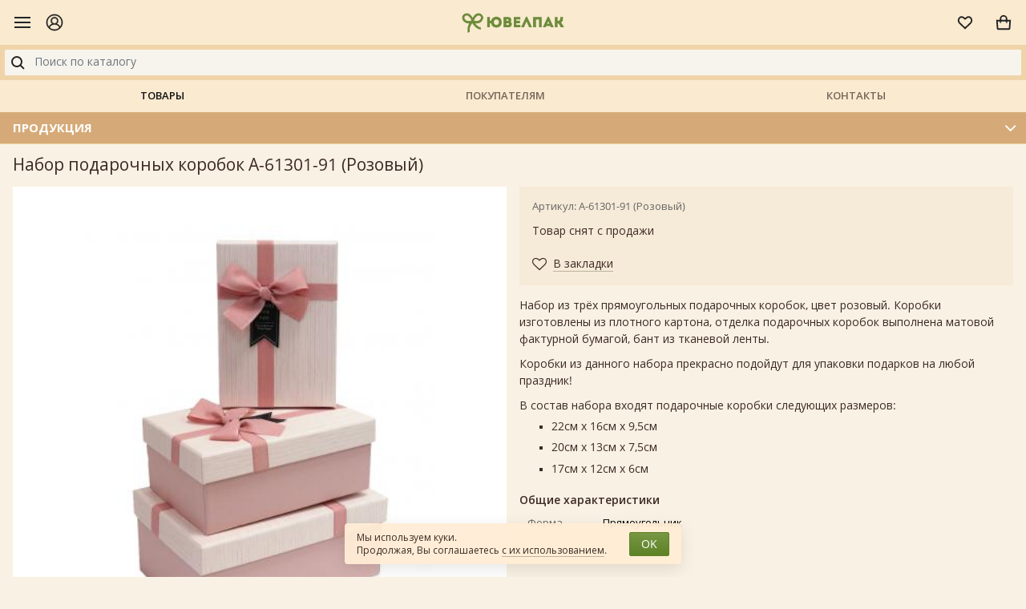

--- FILE ---
content_type: text/html; charset=UTF-8
request_url: https://m.uvelpak.ru/production/set-gift-boxes-61301-91-pink/
body_size: 12524
content:
<!DOCTYPE html>
<html lang="ru">
<head>
	<meta charset="utf-8">
	<title>Набор подарочных коробок А-61301-91 (Розовый) | набор прямоугольных коробок для упаковки подарков, в наборе 3 подарочные коробки</title>
	<meta name="viewport" content="width=device-width, initial-scale=1, shrink-to-fit=no">
	<meta name="description" content="Купить набор подарочных коробок это наилучшее решение, в случае если вы заняты в сфере подарочной упаковки, потому что наборы подарочных коробочек стоят дешево, а для ваших покупателей всегда найдется нужный размер подарочной упаковки для их подарка. Вообще, покупать подарочные коробки лучше всего оптом дешево в нашем интернет-магазине или офисе продаж в Москве для того, чтобы иметь всегда под рукой коробку для подарка любого клиента, будь то подарочные коробки строгих расцветок для мужчин, яркие подарочные коробочки для детишек, нарядные коробочки для женщин, либо модные оригинальные красивые подарочные коробки для молодежных подарков - всегда должен быть выбор для того, чтобы радовать красивыми расцветками подарочной упаковки самых взыскательных клиентов. Красивые подарочные коробочки из этого набора обязательно понравятся каждому и подойдут для упаковки подарков на любой праздник">
	<meta name="keywords" content="подарочные коробки, купить подарочные коробки, коробки для цветов, коробки для подарков, подарочные коробки для цветов, круглые коробки, шляпные коробки, однотонные подарочные коробки, подарочная упаковка в форме сердца, купить подарочные коробки оптом в Москве, красивые подарочные коробки дешево купить, коробки для подарков с бантом, купить в Москве подарочные коробки оптом, большие подарочные коробки купить, необычные подарочные коробки, красивые коробки для подарков оптом дешево, подарочные коробки в Москве купить, оптом купить коробки для подарков, коробки для упаковки подарков купить, прямоугольные подарочные коробки, красивые коробки для упаковки подарков в Москве, коробки для букетов, коробки для цветов, коробки подарочные в наборах оптом, купить подарочную упаковку коробки в Москве, подарочная упаковка, подарочная упаковка оптом, купить подарочную упаковку в Москве дешево, упаковка для подарков, оптом купить упаковку для подарков, праздничная упаковка для подарков недорого, подарочная упаковка купить в интернет-магазине дешево, оптом дешево купить подарочную упаковку, подарочная упаковка недорогая красивая, купить подарочную упаковку по низким ценам, подарочные коробочки">
	<link rel="alternate" hreflang="ru-ru" href="https://uvelpak.ru/production/set-gift-boxes-61301-91-pink/" />
	<meta name="yandex-verification" content="dfb42046ed6b24d7">
	    <meta property="og:type"        content="article">
    <meta property="og:title"       content="Набор подарочных коробок А-61301-91 (Розовый)">
    <meta property="og:url"         content="http://m.uvelpak.ru/production/set-gift-boxes-61301-91-pink/">
    <meta property="og:image"       content="http://m.uvelpak.ru/content/uvelpak/pics/production/a-61301-91-rozovii.jpg">
    <meta property="og:description" content="&lt;p&gt;Набор из трёх прямоугольных подарочных коробок, цвет розовый. Коробки изготовлены из плотного картона, отделка подарочных коробок выполнена матовой фактурной бумагой, бант из тканевой ленты." />
    <link rel="canonical" href="https://m.uvelpak.ru/production/set-gift-boxes-61301-91-pink/">
		<link rel="stylesheet" href="/images/public/uvelpak/mobile/front.css?10c5b1f63687176b6bc2af519e192d6b">
	<link rel="stylesheet" href="/images/public/uvelpak/mobile/legal-panel.css?93b06b39ee5bdb4e4c4115716ef83d25">
	<link rel="icon" href="/images/public/uvelpak/mobile/favicon.ico" type="image/x-icon">
	<link rel="shortcut icon" href="/images/public/uvelpak/mobile/favicon.ico" type="image/x-icon">
	<script src="/js/public/mobile/jquery.min.js?c9f5aeeca3ad37bf2aa006139b935f0a"></script>
	<script src="/js/public/mobile/popper.min.js?70d3fda195602fe8b75e0097eed74dde"></script>
	<script src="/js/public/mobile/bootstrap.min.js?988c3de826d51c758b2670b0e6a433d2"></script>
	<script src="/js/public/mobile/owl.carousel.min.js?b7b9c97cd68ec336d01a79d5be48c58d"></script>
	<script src="/js/public/mobile/siteset.scrollbar.js?a0b3025727067055d99e33f217e48ff0"></script>
	<script src="/js/public/mobile/mobilemenu.js?8e1ee3bd7329a2a512d52bc6c7a86db5"></script>
	<script src="/js/public/mobile/theme-script.js?d820687a52eba2f7225c59940a794a51"></script>
	<script src="/js/public/jquery.cookie.js?86bfb3ae149e79524eafbcd1cd0a613a"></script>
	<script src="/js/public/siteset.win.js?f0483678e39a8a6750aa91351dda44b3"></script>
	<script src="/js/public/siteset.cart.js?2f4584ec4fa53124db325b87d5c78c5f"></script>
	<script src="/js/public/siteset.bookmark.js?37823bc9c8f5816ef0bdb306959d4a6f"></script>
	<script src="/js/public/siteset.search.js?2f92a0ce1f5057309453e3072b7ca7eb"></script>
	<script src="/js/public/siteset.gallery.js?b40d14be319e5d95d1008552741a4113"></script>
	<script src="/js/public/siteset.product.navigator.js?094a12cd4ba837f43adac55aa1f7059d"></script>
	<script src="/js/public/siteset.scroll.js?f981bd143c3c34123eabd8042eba482b"></script>
	<script src="/js/public/md5.js?f3f15dcef477697108aa042a516f6908"></script>
	<script src="/js/public/javascript.js?7033eb7d8a9c30a4235ddf2cfacfd48f"></script>
	<script src="/js/public/siteset.policy.js?cd344dccfde29b406927c9122659f10b"></script>
	<script src="/js/public/jquery.actual.min.js?e1ee1d35be0de535d9052d237cfc3c60"></script>
</head>
<body>
<!-- Yandex.Metrika counter -->
<script type="text/javascript" >
   (function(m,e,t,r,i,k,a){m[i]=m[i]||function(){(m[i].a=m[i].a||[]).push(arguments)};
   m[i].l=1*new Date();k=e.createElement(t),a=e.getElementsByTagName(t)[0],k.async=1,k.src=r,a.parentNode.insertBefore(k,a)})
   (window, document, "script", "https://mc.yandex.ru/metrika/tag.js", "ym");

   ym(38907875, "init", {
        clickmap:true,
        trackLinks:true,
        accurateTrackBounce:true,
        webvisor:true
   });
</script>
<noscript><div><img src="https://mc.yandex.ru/watch/38907875" style="position:absolute; left:-9999px;" alt="" /></div></noscript>
<!-- /Yandex.Metrika counter --><!--LiveInternet counter--><script type="text/javascript"><!--
new Image().src = "//counter.yadro.ru/hit?r"+
escape(document.referrer)+((typeof(screen)=="undefined")?"":
";s"+screen.width+"*"+screen.height+"*"+(screen.colorDepth?
screen.colorDepth:screen.pixelDepth))+";u"+escape(document.URL)+
";h"+escape(document.title.substring(0,80))+
";"+Math.random();//--></script><!--/LiveInternet-->
<div class="main">
	    <header>
    	<div class="header">
    		<div class="header__left">
    			<div class="toggle-menu">
       				<div class="toggle-icon" onclick="win.newWin('nav').toggle('nav');"></div>
    			</div>
    			<div class="header-customer__account header-customer" data-toggle="modal" data-target="#win-profile" title="Личный кабинет">
    				<span class="header-customer__icon">
    					<!DOCTYPE svg  PUBLIC '-//W3C//DTD SVG 1.1//EN' 'http://www.w3.org/Graphics/SVG/1.1/DTD/svg11.dtd'><svg width="22" height="22" enable-background="new 0 0 26 26" id="Слой_1" version="1.1" viewBox="0 0 26 26" xml:space="preserve" xmlns="http://www.w3.org/2000/svg" xmlns:xlink="http://www.w3.org/1999/xlink"><path d="M25,13c0-6.6166992-5.3828125-12-12-12S1,6.3833008,1,13c0,3.383606,1.413208,6.4386597,3.673645,8.6222534  c0.0529175,0.0689087,0.1156006,0.1247559,0.1889648,0.171814C7.0038452,23.7769165,9.8582764,25,13,25  s5.9961548-1.2230835,8.1373901-3.2059326c0.0733643-0.0470581,0.1360474-0.1029053,0.1889648-0.171814  C23.586792,19.4386597,25,16.383606,25,13z M13,2.5c5.7900391,0,10.5,4.7104492,10.5,10.5  c0,2.4549561-0.8532715,4.7108154-2.2702637,6.5008545c-0.6505127-2.0978394-2.5076294-3.7401123-5.0281372-4.4957886  c1.3735962-0.9940796,2.2720337-2.6046143,2.2720337-4.4244995c0-3.0141602-2.4550781-5.4663086-5.4736328-5.4663086  s-5.4736328,2.4521484-5.4736328,5.4663086c0,1.8198853,0.8984375,3.4304199,2.2720337,4.4244995  c-2.5205078,0.7556763-4.3776245,2.3979492-5.0281372,4.4957886C3.3532715,17.7108154,2.5,15.4549561,2.5,13  C2.5,7.2104492,7.2099609,2.5,13,2.5z M9.0263672,10.5805664c0-2.1870117,1.7822266-3.9663086,3.9736328-3.9663086  s3.9736328,1.7792969,3.9736328,3.9663086S15.1914063,14.546875,13,14.546875S9.0263672,12.7675781,9.0263672,10.5805664z   M6.0307617,20.8319702C6.2562256,18.0820313,9.1723633,16.046875,13,16.046875s6.7437744,2.0351563,6.9692383,4.7850952  C18.1130981,22.4855347,15.6757202,23.5,13,23.5S7.8869019,22.4855347,6.0307617,20.8319702z" fill="#1D1D1B"/></svg>
    				</span>
    			</div>
    		</div>

       		<a class="logo" href="/" title="Ювелпак - Интернет-магазин подарочной упаковки"><img src="/images/public/uvelpak/mobile/logo.png" alt="Ювелпак - Интернет-магазин подарочной упаковки"></a>

       		<div class="header__right">
    			<div data-ss-bookmark-box="1" class="ss-bookmark-mini-box header-customer__wishlist header-customer">
    				<span class="ss-bookmark-mini header-customer__icon" data-toggle="modal" data-target="#win-wishlist" title="Список желаний">
    					<svg xmlns="http://www.w3.org/2000/svg" width="24" height="24" viewBox="0 0 32 32"><g fill="none" fill-rule="evenodd"><path stroke="#999" stroke-width="2" d="M24.916 17.214c2.72-2.631 2.76-6.465.224-8.906C22.912 6.165 19.538 6.743 16.7 9.5l-.697.678-.697-.678C12.473 6.743 9.088 6.165 6.86 8.308c-2.536 2.44-2.496 6.275.224 8.906.827.8 1.778 1.707 2.853 2.723l.25.236c1.226 1.159 4.388 4.116 5.813 5.453 1.42-1.332 4.567-4.275 5.814-5.453l.25-.236a356.222 356.222 0 0 0 2.852-2.723z"></path></g></svg>
    					    				</span>
    			</div>

    			<div data-ss-cart-box="1" class="ss-cart-mini-box header-customer__cart header-customer">
    				<span class="ss-cart-mini header-customer__icon" data-toggle="modal" data-target="#win-cart" title="Моя корзина" onclick="console.log('qq'); return true;">
    					<svg xmlns="http://www.w3.org/2000/svg" width="24" height="24" viewBox="0 0 32 32"><g fill="none" fill-rule="evenodd"><path stroke="#999" stroke-width="2" d="M5.074 13l.924 12.942C6.03 26.482 6.546 27 7 27h18c.439 0 .971-.53 1.003-1.071L26.926 13H5.074z"></path><path stroke="#999" stroke-linecap="round" stroke-linejoin="round" stroke-width="2" d="M11 16V9.998A5.003 5.003 0 0 1 16 5c2.761 0 5 2.236 5 4.998V16"></path><circle cx="11" cy="16" r="1" fill="#999"></circle><circle cx="21" cy="16" r="1" fill="#999"></circle></g></svg>
    					    				</span>
    			</div>
    		</div>
    	</div>

    	<div class="subheader">
    		<div id="ss-search-top" class="header-search">
    			<input id="search-field" autocomplete="off" type="text" placeholder="Поиск по каталогу" value="" class="form-control input-search">
    			<button id="search-submit" class="btn btn-search" type="submit">
    				<svg xmlns="http://www.w3.org/2000/svg" width="24" height="24" viewBox="0 0 24 24"><g fill="none" fill-rule="evenodd"><path d="M0 24h24V0H0z"></path><g stroke="#222" stroke-width="2" transform="translate(5 5)"><circle cx="6" cy="6" r="6"></circle><path d="M10.5 10.5L15 15"></path></g></g></svg>
    			</button>
				<script>
					$(document).ready(function() {
						var search = new ssSearch({
							obj:        '#ss-search-top',
							ajaxPath:   '/production/search/',
							searchPath: '/production/search/'
						});

						search.init();
					});
				</script>
				<div style="display: none;" class="ss-result-search dropdown-menu">
					<ul></ul>
				</div>

				<div hidden class="ss-keyboard-name"></div>
    		</div>
    	</div>

    	<nav class="nav header-nav">
    		<a class="nav-link active" href="/production/">Товары</a>
    		<a class="nav-link" href="/about/">Покупателям</a>
    		<a class="nav-link" href="/about/contacts/">Контакты</a>
    	</nav>
    </header>

	   	<div class="section-menu">
   		<div class="section-menu__header container">
   			<h2>Продукция</h2>
   			<div class="icon collapsed" data-toggle="collapse" data-target="#section-menu" aria-expanded="false" aria-controls="section-menu"></div>
   		</div>
		<div class="collapse" id="section-menu">
			<div class="section-menu__body">
       			       				<ul>
       					       								<li>
       									<a href="/production/korobki-podarochnie/">Коробки подарочные</a>
       								</li>
       								       								<li>
       									<a href="/production/lenti-dlya-podarkov-i-tsvetov/">Ленты для подарков и цветов</a>
       								</li>
       								       								<li>
       									<a href="/production/gift-bows/">Банты подарочные</a>
       								</li>
       								       								<li>
       									<a href="/production/filler-for-gifts/">Наполнитель для подарков</a>
       								</li>
       								       								<li>
       									<a href="/production/gift-bags/">Пакеты подарочные</a>
       								</li>
       								       								<li>
       									<a href="/production/gift-bag-fabric/">Мешочки из ткани</a>
       								</li>
       								       								<li>
       									<a href="/production/cosmetic-bag-for-gifts/">Косметички для подарков</a>
       								</li>
       								       								<li>
       									<a href="/production/gift-paper/">Бумага подарочная</a>
       								</li>
       								       								<li>
       									<a href="/production/gift-wrapping-film/">Флористические материалы</a>
       								</li>
       								       								<li>
       									<a href="/production/bag-polypropylene/">Пакеты из пленки</a>
       								</li>
       								       								<li>
       									<a href="/production/flower-packaging/">Цветочная упаковка</a>
       								</li>
       								       								<li>
       									<a href="/production/air-balloons/">Шары воздушные</a>
       								</li>
       								       								<li>
       									<a href="/production/greeting-cards-printing/">Открытки и полиграфия</a>
       								</li>
       								       								<li>
       									<a href="/production/accessories/">Аксессуары</a>
       								</li>
       								       								<li>
       									<a href="/production/boxes-for-sweets/">Новогодние коробки для конфет</a>
       								</li>
       								       				</ul>
       							</div>
		</div>
	</div>
        <div class="container pb-4">
		<h1>Набор подарочных коробок А-61301-91 (Розовый)</h1>    <div class="row product-detail ss-item-150273">
        <div class="col-12 col-md-6">
                        	<div class="product-gallery">
            		<div class="owl-carousel owl-theme product-carousel siteset-gallery">
                                                	<div class="product-carousel__item">
                                <a href="/content/uvelpak/pics/production/a-61301-91-rozovii.jpg" title=""><img src="/preview/340x0/content/uvelpak/pics/production/a-61301-91-rozovii.jpg" alt=""></a>
                            </div>
                                                </div>
                                    </div>
                		</div>

        <div class="col-12 col-md-6">
            <div class="pricebox">
                <div class="product-code">Артикул: А-61301-91 (Розовый)</div>                    <p>Товар снят с продажи</p>
                    
                <div class="heart bookmark-false ">
                    <a title="В закладки" onclick="bookmark.setID('150273').add()" href="javascript: void(0);"><i class="fa fa fa-heart-o"></i><span>В закладки</span></a>
                </div>

                <div class="heart bookmark-true hidden">
                    <a title="В закладках" onclick="bookmark.setID('150273').delete()" href="javascript: void(0);"><i class="fa fa fa-heart"></i><span>В закладках</span></a>
                </div>
            </div>

            <div class="descbox">
                                    <div class="product-desc">
                        <p>Набор из трёх прямоугольных подарочных коробок, цвет розовый. Коробки изготовлены из плотного картона, отделка подарочных коробок выполнена матовой фактурной бумагой, бант из тканевой ленты.</p>

<p>Коробки из данного набора прекрасно подойдут для упаковки подарков на любой праздник!&nbsp;</p>

<p>В состав набора входят подарочные коробки следующих размеров:</p>

<ul>
	<li>22см х 16см х 9,5см</li>
	<li>20см х 13см х 7,5см</li>
	<li>17см х 12см х 6см</li>
</ul>
                    </div>
                    
                                        <h4>Общие характеристики</h4>

                        <table class="tbl-tech-announce">
                                                            <tr>
                                    <td>Форма</td>
                                    <td>
                                        Прямоугольник                                    </td>
                                </tr>
                                                        </table>
                                    </div>
        </div>

	</div>

			<div class="page-product-box">
			<h3>Смотрите также</h3>

			<div class="product-list-wrap">
				<ul class="product-list row">
    				   	<li class="col-6 col-sm-4 col-lg-3 product-list__item ss-item-195408">
   		<div class="card">
			<a href="/production/set-gift-boxes-18506-burgundy/" class="product-list__img">
				<img alt="Набор из трёх бордовых прямоугольных подарочных коробок с бантом из атласной ленты, отделка фактурной матовой бумагой, размер 23*16*9 см." src="/preview/0x500/content/uvelpak/pics/production/a-18506-bordovii.jpg">
			</a>
   			<div class="card-body">
   				<h4 class="product-list__name"><a href="/production/set-gift-boxes-18506-burgundy/">Набор из трёх бордовых прямоугольных подарочных коробок с бантом из атласной ленты, отделка фактурной матовой бумагой, размер 23*16*9 см.</a></h4>
   			</div>
   			<div class="card-footer">
				<div class="product-price">
					<span class="price">530.00 руб.</span>
									</div>
									<div class="purchase clearfix">
						<div class="add-cart-amount">
							<span class="amount-minus btn btn-sm btn-light">
								<i class="fa fa-minus" onclick="cart.setRatio('1').setID('195408').setChange(-1).change();"></i>
							</span>
							<input class="form-control form-control-sm"  type="text" value="1">
							<span class="amount-plus btn btn-sm btn-light">
								<i class="fa fa-plus" onclick="cart.setRatio('1').setID('195408').setChange(1).change();"></i>
							</span>
						</div>
						<a class="btn btn-sm btn-add-cart btn-primary" title="Добавить в корзину" onclick="cart.setRatio('1').setID('195408').add();" href="javascript: void(0);">Купить <span class="badge hidden">0</span></a>
					</div>
								</div>

   			<div class="quick-view">
				<a class="bookmark-false " title="Добавить в закладки" onclick="bookmark.setID('195408').add();" href="javascript: void(0);"><i class="heart"></i></a>

				<a class="bookmark-true hidden" title="Удалить из закладок" onclick="bookmark.setID('195408').delete();" href="javascript: void(0);"><i class="heart act"></i></a>
			</div>

   			   		</div>
   	</li>

	   	<li class="col-6 col-sm-4 col-lg-3 product-list__item ss-item-135575">
   		<div class="card">
			<a href="/production/set-gift-boxes-80159-pink/" class="product-list__img">
				<img alt="Набор из двух подарочных коробок розового цвета с крышкой на завязках, размер 18*18*18 см." src="/preview/0x500/content/uvelpak/pics/production/a-80159-rozovii.jpg">
			</a>
   			<div class="card-body">
   				<h4 class="product-list__name"><a href="/production/set-gift-boxes-80159-pink/">Набор из двух подарочных коробок розового цвета с крышкой на завязках, размер 18*18*18 см.</a></h4>
   			</div>
   			<div class="card-footer">
				<div class="product-price">
					<span class="price">530.00 руб.</span>
					<span class="old-price">760.00</span>				</div>
									<div class="purchase clearfix">
						<div class="add-cart-amount">
							<span class="amount-minus btn btn-sm btn-light">
								<i class="fa fa-minus" onclick="cart.setRatio('1').setID('135575').setChange(-1).change();"></i>
							</span>
							<input class="form-control form-control-sm"  type="text" value="1">
							<span class="amount-plus btn btn-sm btn-light">
								<i class="fa fa-plus" onclick="cart.setRatio('1').setID('135575').setChange(1).change();"></i>
							</span>
						</div>
						<a class="btn btn-sm btn-add-cart btn-primary" title="Добавить в корзину" onclick="cart.setRatio('1').setID('135575').add();" href="javascript: void(0);">Купить <span class="badge hidden">0</span></a>
					</div>
								</div>

   			<div class="quick-view">
				<a class="bookmark-false " title="Добавить в закладки" onclick="bookmark.setID('135575').add();" href="javascript: void(0);"><i class="heart"></i></a>

				<a class="bookmark-true hidden" title="Удалить из закладок" onclick="bookmark.setID('135575').delete();" href="javascript: void(0);"><i class="heart act"></i></a>
			</div>

   			<div class="featured featured-sale">sale</div>   		</div>
   	</li>

	   	<li class="col-6 col-sm-4 col-lg-3 product-list__item ss-item-195366">
   		<div class="card">
			<a href="/production/gift-boxes-1920-134/" class="product-list__img">
				<img alt="Набор из четырёх прямоугольных подарочных коробочек с крышкой на магните и бантом, отделка матово-перламутровой бумагой, размер 14*13*7,5 см." src="/preview/0x500/content/uvelpak/pics/production/a-1920-134-1.jpg">
			</a>
   			<div class="card-body">
   				<h4 class="product-list__name"><a href="/production/gift-boxes-1920-134/">Набор из четырёх прямоугольных подарочных коробочек с крышкой на магните и бантом, отделка матово-перламутровой бумагой, размер 14*13*7,5 см.</a></h4>
   			</div>
   			<div class="card-footer">
				<div class="product-price">
					<span class="price">224.00 руб.</span>
									</div>
									<div class="purchase clearfix">
						<div class="add-cart-amount">
							<span class="amount-minus btn btn-sm btn-light">
								<i class="fa fa-minus" onclick="cart.setRatio('4').setID('195366').setChange(-4).change();"></i>
							</span>
							<input class="form-control form-control-sm" disabled="disabled" type="text" value="4">
							<span class="amount-plus btn btn-sm btn-light">
								<i class="fa fa-plus" onclick="cart.setRatio('4').setID('195366').setChange(4).change();"></i>
							</span>
						</div>
						<a class="btn btn-sm btn-add-cart btn-primary" title="Добавить в корзину" onclick="cart.setRatio('4').setID('195366').add();" href="javascript: void(0);">Купить <span class="badge hidden">0</span></a>
					</div>
								</div>

   			<div class="quick-view">
				<a class="bookmark-false " title="Добавить в закладки" onclick="bookmark.setID('195366').add();" href="javascript: void(0);"><i class="heart"></i></a>

				<a class="bookmark-true hidden" title="Удалить из закладок" onclick="bookmark.setID('195366').delete();" href="javascript: void(0);"><i class="heart act"></i></a>
			</div>

   			   		</div>
   	</li>

	   	<li class="col-6 col-sm-4 col-lg-3 product-list__item ss-item-80763">
   		<div class="card">
			<a href="/production/set-gift-boxes-180921-red/" class="product-list__img">
				<img alt="Набор подарочных коробок А-180921 (Красный)" src="/preview/0x500/content/uvelpak/pics/production/a-180921-krasniy.jpg">
			</a>
   			<div class="card-body">
   				<h4 class="product-list__name"><a href="/production/set-gift-boxes-180921-red/">Набор подарочных коробок А-180921 (Красный)</a></h4>
   			</div>
   			<div class="card-footer">
				<div class="product-price">
					<span class="price">445.00 руб.</span>
					<span class="old-price">560.00</span>				</div>
									<div class="purchase clearfix">
						<div class="add-cart-amount">
							<span class="amount-minus btn btn-sm btn-light">
								<i class="fa fa-minus" onclick="cart.setRatio('1').setID('80763').setChange(-1).change();"></i>
							</span>
							<input class="form-control form-control-sm"  type="text" value="1">
							<span class="amount-plus btn btn-sm btn-light">
								<i class="fa fa-plus" onclick="cart.setRatio('1').setID('80763').setChange(1).change();"></i>
							</span>
						</div>
						<a class="btn btn-sm btn-add-cart btn-primary" title="Добавить в корзину" onclick="cart.setRatio('1').setID('80763').add();" href="javascript: void(0);">Купить <span class="badge hidden">0</span></a>
					</div>
								</div>

   			<div class="quick-view">
				<a class="bookmark-false " title="Добавить в закладки" onclick="bookmark.setID('80763').add();" href="javascript: void(0);"><i class="heart"></i></a>

				<a class="bookmark-true hidden" title="Удалить из закладок" onclick="bookmark.setID('80763').delete();" href="javascript: void(0);"><i class="heart act"></i></a>
			</div>

   			<div class="featured featured-sale">sale</div>   		</div>
   	</li>

	   	<li class="col-6 col-sm-4 col-lg-3 product-list__item ss-item-98874">
   		<div class="card">
			<a href="/production/set-gift-boxes-014-190117-cream-braid/" class="product-list__img">
				<img alt="Набор подарочных коробок А-014-190117 (Кремовая плетёнка)" src="/preview/0x500/content/uvelpak/pics/production/a-014-190117-kremovaya-pletenka.jpg">
			</a>
   			<div class="card-body">
   				<h4 class="product-list__name"><a href="/production/set-gift-boxes-014-190117-cream-braid/">Набор подарочных коробок А-014-190117 (Кремовая плетёнка)</a></h4>
   			</div>
   			<div class="card-footer">
				<div class="product-price">
					<span class="price">540.00 руб.</span>
									</div>
									<div class="purchase clearfix">
						<div class="add-cart-amount">
							<span class="amount-minus btn btn-sm btn-light">
								<i class="fa fa-minus" onclick="cart.setRatio('1').setID('98874').setChange(-1).change();"></i>
							</span>
							<input class="form-control form-control-sm"  type="text" value="1">
							<span class="amount-plus btn btn-sm btn-light">
								<i class="fa fa-plus" onclick="cart.setRatio('1').setID('98874').setChange(1).change();"></i>
							</span>
						</div>
						<a class="btn btn-sm btn-add-cart btn-primary" title="Добавить в корзину" onclick="cart.setRatio('1').setID('98874').add();" href="javascript: void(0);">Купить <span class="badge hidden">0</span></a>
					</div>
								</div>

   			<div class="quick-view">
				<a class="bookmark-false " title="Добавить в закладки" onclick="bookmark.setID('98874').add();" href="javascript: void(0);"><i class="heart"></i></a>

				<a class="bookmark-true hidden" title="Удалить из закладок" onclick="bookmark.setID('98874').delete();" href="javascript: void(0);"><i class="heart act"></i></a>
			</div>

   			   		</div>
   	</li>

	   	<li class="col-6 col-sm-4 col-lg-3 product-list__item ss-item-92915">
   		<div class="card">
			<a href="/production/gift-boxes-1912-104-white/" class="product-list__img">
				<img alt="Подарочная коробка А-1912-104 (Белая)" src="/preview/0x500/content/uvelpak/pics/production/a-1912-104-beliy-3.jpg">
			</a>
   			<div class="card-body">
   				<h4 class="product-list__name"><a href="/production/gift-boxes-1912-104-white/">Подарочная коробка А-1912-104 (Белая)</a></h4>
   			</div>
   			<div class="card-footer">
				<div class="product-price">
					<span class="price">395.00 руб.</span>
									</div>
									<div class="purchase clearfix">
						<div class="add-cart-amount">
							<span class="amount-minus btn btn-sm btn-light">
								<i class="fa fa-minus" onclick="cart.setRatio('1').setID('92915').setChange(-1).change();"></i>
							</span>
							<input class="form-control form-control-sm"  type="text" value="1">
							<span class="amount-plus btn btn-sm btn-light">
								<i class="fa fa-plus" onclick="cart.setRatio('1').setID('92915').setChange(1).change();"></i>
							</span>
						</div>
						<a class="btn btn-sm btn-add-cart btn-primary" title="Добавить в корзину" onclick="cart.setRatio('1').setID('92915').add();" href="javascript: void(0);">Купить <span class="badge hidden">0</span></a>
					</div>
								</div>

   			<div class="quick-view">
				<a class="bookmark-false " title="Добавить в закладки" onclick="bookmark.setID('92915').add();" href="javascript: void(0);"><i class="heart"></i></a>

				<a class="bookmark-true hidden" title="Удалить из закладок" onclick="bookmark.setID('92915').delete();" href="javascript: void(0);"><i class="heart act"></i></a>
			</div>

   			   		</div>
   	</li>

	   	<li class="col-6 col-sm-4 col-lg-3 product-list__item ss-item-170030">
   		<div class="card">
			<a href="/production/set-gift-boxes-61106-524/" class="product-list__img">
				<img alt="Набор из 24 квадратных ювелирных подарочных коробочек разного цвета, отделка перламутровой бумагой, бант из атласной ленты, размер 5*5*3,5 см." src="/preview/0x500/content/uvelpak/pics/production/a-3.jpg">
			</a>
   			<div class="card-body">
   				<h4 class="product-list__name"><a href="/production/set-gift-boxes-61106-524/">Набор из 24 квадратных ювелирных подарочных коробочек разного цвета, отделка перламутровой бумагой, бант из атласной ленты, размер 5*5*3,5 см.</a></h4>
   			</div>
   			<div class="card-footer">
				<div class="product-price">
					<span class="price">35.90 руб.</span>
									</div>
									<div class="purchase clearfix">
						<div class="add-cart-amount">
							<span class="amount-minus btn btn-sm btn-light">
								<i class="fa fa-minus" onclick="cart.setRatio('24').setID('170030').setChange(-24).change();"></i>
							</span>
							<input class="form-control form-control-sm" disabled="disabled" type="text" value="24">
							<span class="amount-plus btn btn-sm btn-light">
								<i class="fa fa-plus" onclick="cart.setRatio('24').setID('170030').setChange(24).change();"></i>
							</span>
						</div>
						<a class="btn btn-sm btn-add-cart btn-primary" title="Добавить в корзину" onclick="cart.setRatio('24').setID('170030').add();" href="javascript: void(0);">Купить <span class="badge hidden">0</span></a>
					</div>
								</div>

   			<div class="quick-view">
				<a class="bookmark-false " title="Добавить в закладки" onclick="bookmark.setID('170030').add();" href="javascript: void(0);"><i class="heart"></i></a>

				<a class="bookmark-true hidden" title="Удалить из закладок" onclick="bookmark.setID('170030').delete();" href="javascript: void(0);"><i class="heart act"></i></a>
			</div>

   			   		</div>
   	</li>

	   	<li class="col-6 col-sm-4 col-lg-3 product-list__item ss-item-169700">
   		<div class="card">
			<a href="/production/set-gift-boxes-61109-1712/" class="product-list__img">
				<img alt="Набор из 24 квадратных ювелирных подарочных коробочек разного цвета с бантиком, отделка матовой бумагой с узором, размер 5*5*3,5 см." src="/preview/0x500/content/uvelpak/pics/production/a-8.jpg">
			</a>
   			<div class="card-body">
   				<h4 class="product-list__name"><a href="/production/set-gift-boxes-61109-1712/">Набор из 24 квадратных ювелирных подарочных коробочек разного цвета с бантиком, отделка матовой бумагой с узором, размер 5*5*3,5 см.</a></h4>
   			</div>
   			<div class="card-footer">
				<div class="product-price">
					<span class="price">35.90 руб.</span>
									</div>
									<div class="purchase clearfix">
						<div class="add-cart-amount">
							<span class="amount-minus btn btn-sm btn-light">
								<i class="fa fa-minus" onclick="cart.setRatio('24').setID('169700').setChange(-24).change();"></i>
							</span>
							<input class="form-control form-control-sm" disabled="disabled" type="text" value="24">
							<span class="amount-plus btn btn-sm btn-light">
								<i class="fa fa-plus" onclick="cart.setRatio('24').setID('169700').setChange(24).change();"></i>
							</span>
						</div>
						<a class="btn btn-sm btn-add-cart btn-primary" title="Добавить в корзину" onclick="cart.setRatio('24').setID('169700').add();" href="javascript: void(0);">Купить <span class="badge hidden">0</span></a>
					</div>
								</div>

   			<div class="quick-view">
				<a class="bookmark-false " title="Добавить в закладки" onclick="bookmark.setID('169700').add();" href="javascript: void(0);"><i class="heart"></i></a>

				<a class="bookmark-true hidden" title="Удалить из закладок" onclick="bookmark.setID('169700').delete();" href="javascript: void(0);"><i class="heart act"></i></a>
			</div>

   			   		</div>
   	</li>

	   	<li class="col-6 col-sm-4 col-lg-3 product-list__item ss-item-169046">
   		<div class="card">
			<a href="/production/set-gift-boxes-1926-19/" class="product-list__img">
				<img alt="Набор из 12 прямоугольных ювелирных подарочных коробочек разного цвета, отделка матовой фактурной бумагой, размер 4*20*3 см." src="/preview/0x500/content/uvelpak/pics/production/a-61109-20-12.jpg">
			</a>
   			<div class="card-body">
   				<h4 class="product-list__name"><a href="/production/set-gift-boxes-1926-19/">Набор из 12 прямоугольных ювелирных подарочных коробочек разного цвета, отделка матовой фактурной бумагой, размер 4*20*3 см.</a></h4>
   			</div>
   			<div class="card-footer">
				<div class="product-price">
					<span class="price">55.70 руб.</span>
									</div>
									<div class="purchase clearfix">
						<div class="add-cart-amount">
							<span class="amount-minus btn btn-sm btn-light">
								<i class="fa fa-minus" onclick="cart.setRatio('12').setID('169046').setChange(-12).change();"></i>
							</span>
							<input class="form-control form-control-sm" disabled="disabled" type="text" value="12">
							<span class="amount-plus btn btn-sm btn-light">
								<i class="fa fa-plus" onclick="cart.setRatio('12').setID('169046').setChange(12).change();"></i>
							</span>
						</div>
						<a class="btn btn-sm btn-add-cart btn-primary" title="Добавить в корзину" onclick="cart.setRatio('12').setID('169046').add();" href="javascript: void(0);">Купить <span class="badge hidden">0</span></a>
					</div>
								</div>

   			<div class="quick-view">
				<a class="bookmark-false " title="Добавить в закладки" onclick="bookmark.setID('169046').add();" href="javascript: void(0);"><i class="heart"></i></a>

				<a class="bookmark-true hidden" title="Удалить из закладок" onclick="bookmark.setID('169046').delete();" href="javascript: void(0);"><i class="heart act"></i></a>
			</div>

   			   		</div>
   	</li>

	   	<li class="col-6 col-sm-4 col-lg-3 product-list__item ss-item-80203">
   		<div class="card">
			<a href="/production/set-gift-boxes-180921-26-cream/" class="product-list__img">
				<img alt="Набор из трёх круглых подарочных коробок кремового цвета, отделка матовой бумагой с тиснением, размер d27*h20 см." src="/preview/0x500/content/uvelpak/pics/production/krug-bezh.jpg">
			</a>
   			<div class="card-body">
   				<h4 class="product-list__name"><a href="/production/set-gift-boxes-180921-26-cream/">Набор из трёх круглых подарочных коробок кремового цвета, отделка матовой бумагой с тиснением, размер d27*h20 см.</a></h4>
   			</div>
   			<div class="card-footer">
				<div class="product-price">
					<span class="price">750.00 руб.</span>
									</div>
									<div class="purchase clearfix">
						<div class="add-cart-amount">
							<span class="amount-minus btn btn-sm btn-light">
								<i class="fa fa-minus" onclick="cart.setRatio('1').setID('80203').setChange(-1).change();"></i>
							</span>
							<input class="form-control form-control-sm"  type="text" value="1">
							<span class="amount-plus btn btn-sm btn-light">
								<i class="fa fa-plus" onclick="cart.setRatio('1').setID('80203').setChange(1).change();"></i>
							</span>
						</div>
						<a class="btn btn-sm btn-add-cart btn-primary" title="Добавить в корзину" onclick="cart.setRatio('1').setID('80203').add();" href="javascript: void(0);">Купить <span class="badge hidden">0</span></a>
					</div>
								</div>

   			<div class="quick-view">
				<a class="bookmark-false " title="Добавить в закладки" onclick="bookmark.setID('80203').add();" href="javascript: void(0);"><i class="heart"></i></a>

				<a class="bookmark-true hidden" title="Удалить из закладок" onclick="bookmark.setID('80203').delete();" href="javascript: void(0);"><i class="heart act"></i></a>
			</div>

   			   		</div>
   	</li>

	   	<li class="col-6 col-sm-4 col-lg-3 product-list__item ss-item-164515">
   		<div class="card">
			<a href="/production/set-gift-boxes-15-03116/" class="product-list__img">
				<img alt="Набор из трёх прямоугольных подарочных коробок сиреневого цвета с завязками и рисунком, размер 27*21*10 см." src="/preview/0x500/content/uvelpak/pics/production/a-15-03116.jpg">
			</a>
   			<div class="card-body">
   				<h4 class="product-list__name"><a href="/production/set-gift-boxes-15-03116/">Набор из трёх прямоугольных подарочных коробок сиреневого цвета с завязками и рисунком, размер 27*21*10 см.</a></h4>
   			</div>
   			<div class="card-footer">
				<div class="product-price">
					<span class="price">840.00 руб.</span>
					<span class="old-price">1 120.00</span>				</div>
									<div class="purchase clearfix">
						<div class="add-cart-amount">
							<span class="amount-minus btn btn-sm btn-light">
								<i class="fa fa-minus" onclick="cart.setRatio('1').setID('164515').setChange(-1).change();"></i>
							</span>
							<input class="form-control form-control-sm"  type="text" value="1">
							<span class="amount-plus btn btn-sm btn-light">
								<i class="fa fa-plus" onclick="cart.setRatio('1').setID('164515').setChange(1).change();"></i>
							</span>
						</div>
						<a class="btn btn-sm btn-add-cart btn-primary" title="Добавить в корзину" onclick="cart.setRatio('1').setID('164515').add();" href="javascript: void(0);">Купить <span class="badge hidden">0</span></a>
					</div>
								</div>

   			<div class="quick-view">
				<a class="bookmark-false " title="Добавить в закладки" onclick="bookmark.setID('164515').add();" href="javascript: void(0);"><i class="heart"></i></a>

				<a class="bookmark-true hidden" title="Удалить из закладок" onclick="bookmark.setID('164515').delete();" href="javascript: void(0);"><i class="heart act"></i></a>
			</div>

   			<div class="featured featured-sale">sale</div>   		</div>
   	</li>

	   	<li class="col-6 col-sm-4 col-lg-3 product-list__item ss-item-195515">
   		<div class="card">
			<a href="/production/gift-boxes-4037-mix/" class="product-list__img">
				<img alt="Коробка квадратная самосборная с бантом и прозрачной пластиковой вставкой на крышке, размер 25*25*9 см." src="/preview/0x500/content/uvelpak/pics/production/a-4037-miks.jpg">
			</a>
   			<div class="card-body">
   				<h4 class="product-list__name"><a href="/production/gift-boxes-4037-mix/">Коробка квадратная самосборная с бантом и прозрачной пластиковой вставкой на крышке, размер 25*25*9 см.</a></h4>
   			</div>
   			<div class="card-footer">
				<div class="product-price">
					<span class="price">63.00 руб.</span>
									</div>
									<div class="purchase clearfix">
						<div class="add-cart-amount">
							<span class="amount-minus btn btn-sm btn-light">
								<i class="fa fa-minus" onclick="cart.setRatio('12').setID('195515').setChange(-12).change();"></i>
							</span>
							<input class="form-control form-control-sm" disabled="disabled" type="text" value="12">
							<span class="amount-plus btn btn-sm btn-light">
								<i class="fa fa-plus" onclick="cart.setRatio('12').setID('195515').setChange(12).change();"></i>
							</span>
						</div>
						<a class="btn btn-sm btn-add-cart btn-primary" title="Добавить в корзину" onclick="cart.setRatio('12').setID('195515').add();" href="javascript: void(0);">Купить <span class="badge hidden">0</span></a>
					</div>
								</div>

   			<div class="quick-view">
				<a class="bookmark-false " title="Добавить в закладки" onclick="bookmark.setID('195515').add();" href="javascript: void(0);"><i class="heart"></i></a>

				<a class="bookmark-true hidden" title="Удалить из закладок" onclick="bookmark.setID('195515').delete();" href="javascript: void(0);"><i class="heart act"></i></a>
			</div>

   			<div class="featured featured-new">new</div>   		</div>
   	</li>

	   	<li class="col-6 col-sm-4 col-lg-3 product-list__item ss-item-118908">
   		<div class="card">
			<a href="/production/set-gift-boxes-1912-309-pink/" class="product-list__img">
				<img alt="Набор подарочных коробок А-1912-350 (Розовый)" src="/preview/0x500/content/uvelpak/pics/production/a-1912-350-rozovii.jpg">
			</a>
   			<div class="card-body">
   				<h4 class="product-list__name"><a href="/production/set-gift-boxes-1912-309-pink/">Набор подарочных коробок А-1912-350 (Розовый)</a></h4>
   			</div>
   			<div class="card-footer">
				<div class="product-price">
					<span class="price">795.00 руб.</span>
									</div>
									<div class="purchase clearfix">
						<div class="add-cart-amount">
							<span class="amount-minus btn btn-sm btn-light">
								<i class="fa fa-minus" onclick="cart.setRatio('1').setID('118908').setChange(-1).change();"></i>
							</span>
							<input class="form-control form-control-sm"  type="text" value="1">
							<span class="amount-plus btn btn-sm btn-light">
								<i class="fa fa-plus" onclick="cart.setRatio('1').setID('118908').setChange(1).change();"></i>
							</span>
						</div>
						<a class="btn btn-sm btn-add-cart btn-primary" title="Добавить в корзину" onclick="cart.setRatio('1').setID('118908').add();" href="javascript: void(0);">Купить <span class="badge hidden">0</span></a>
					</div>
								</div>

   			<div class="quick-view">
				<a class="bookmark-false " title="Добавить в закладки" onclick="bookmark.setID('118908').add();" href="javascript: void(0);"><i class="heart"></i></a>

				<a class="bookmark-true hidden" title="Удалить из закладок" onclick="bookmark.setID('118908').delete();" href="javascript: void(0);"><i class="heart act"></i></a>
			</div>

   			   		</div>
   	</li>

	   	<li class="col-6 col-sm-4 col-lg-3 product-list__item ss-item-196380">
   		<div class="card">
			<a href="/production/set-gift-boxes-9302-224-pearl-grey/" class="product-list__img">
				<img alt="Набор из трёх прямоугольных подарочных коробок жемчужно-серого цвета с бантом из атласной ленты, отделка софт-тач бумагой, размер 29*21*9,5 см." src="/preview/0x500/content/uvelpak/pics/production/a-9302-224-serii.jpg">
			</a>
   			<div class="card-body">
   				<h4 class="product-list__name"><a href="/production/set-gift-boxes-9302-224-pearl-grey/">Набор из трёх прямоугольных подарочных коробок жемчужно-серого цвета с бантом из атласной ленты, отделка софт-тач бумагой, размер 29*21*9,5 см.</a></h4>
   			</div>
   			<div class="card-footer">
				<div class="product-price">
					<span class="price">890.00 руб.</span>
					<span class="old-price">1 180.00</span>				</div>
									<div class="purchase clearfix">
						<div class="add-cart-amount">
							<span class="amount-minus btn btn-sm btn-light">
								<i class="fa fa-minus" onclick="cart.setRatio('1').setID('196380').setChange(-1).change();"></i>
							</span>
							<input class="form-control form-control-sm"  type="text" value="1">
							<span class="amount-plus btn btn-sm btn-light">
								<i class="fa fa-plus" onclick="cart.setRatio('1').setID('196380').setChange(1).change();"></i>
							</span>
						</div>
						<a class="btn btn-sm btn-add-cart btn-primary" title="Добавить в корзину" onclick="cart.setRatio('1').setID('196380').add();" href="javascript: void(0);">Купить <span class="badge hidden">0</span></a>
					</div>
								</div>

   			<div class="quick-view">
				<a class="bookmark-false " title="Добавить в закладки" onclick="bookmark.setID('196380').add();" href="javascript: void(0);"><i class="heart"></i></a>

				<a class="bookmark-true hidden" title="Удалить из закладок" onclick="bookmark.setID('196380').delete();" href="javascript: void(0);"><i class="heart act"></i></a>
			</div>

   			<div class="featured featured-sale">sale</div>   		</div>
   	</li>

	   	<li class="col-6 col-sm-4 col-lg-3 product-list__item ss-item-63555">
   		<div class="card">
			<a href="/production/set-gift-boxes-180123-lilac/" class="product-list__img">
				<img alt="Набор из двух круглых сиреневых подарочных коробок с ручками, размер d14*h18 см." src="/preview/0x500/content/uvelpak/pics/production/a-180123-sireneviy.jpg">
			</a>
   			<div class="card-body">
   				<h4 class="product-list__name"><a href="/production/set-gift-boxes-180123-lilac/">Набор из двух круглых сиреневых подарочных коробок с ручками, размер d14*h18 см.</a></h4>
   			</div>
   			<div class="card-footer">
				<div class="product-price">
					<span class="price">245.00 руб.</span>
					<span class="old-price">345.00</span>				</div>
									<div class="purchase clearfix">
						<div class="add-cart-amount">
							<span class="amount-minus btn btn-sm btn-light">
								<i class="fa fa-minus" onclick="cart.setRatio('1').setID('63555').setChange(-1).change();"></i>
							</span>
							<input class="form-control form-control-sm"  type="text" value="1">
							<span class="amount-plus btn btn-sm btn-light">
								<i class="fa fa-plus" onclick="cart.setRatio('1').setID('63555').setChange(1).change();"></i>
							</span>
						</div>
						<a class="btn btn-sm btn-add-cart btn-primary" title="Добавить в корзину" onclick="cart.setRatio('1').setID('63555').add();" href="javascript: void(0);">Купить <span class="badge hidden">0</span></a>
					</div>
								</div>

   			<div class="quick-view">
				<a class="bookmark-false " title="Добавить в закладки" onclick="bookmark.setID('63555').add();" href="javascript: void(0);"><i class="heart"></i></a>

				<a class="bookmark-true hidden" title="Удалить из закладок" onclick="bookmark.setID('63555').delete();" href="javascript: void(0);"><i class="heart act"></i></a>
			</div>

   			<div class="featured featured-sale">sale</div>   		</div>
   	</li>

	   	<li class="col-6 col-sm-4 col-lg-3 product-list__item ss-item-157456">
   		<div class="card">
			<a href="/production/set-gift-boxes-61102-8-24/" class="product-list__img">
				<img alt="Набор из 24 прямоугольных ювелирных подарочных коробочек с бантом из ленты, разного цвета, одного размера 8x5x2.5 см." src="/preview/0x500/content/uvelpak/pics/production/a-61102-8-240.jpg">
			</a>
   			<div class="card-body">
   				<h4 class="product-list__name"><a href="/production/set-gift-boxes-61102-8-24/">Набор из 24 прямоугольных ювелирных подарочных коробочек с бантом из ленты, разного цвета, одного размера 8x5x2.5 см.</a></h4>
   			</div>
   			<div class="card-footer">
				<div class="product-price">
					<span class="price">28.80 руб.</span>
									</div>
									<div class="purchase clearfix">
						<div class="add-cart-amount">
							<span class="amount-minus btn btn-sm btn-light">
								<i class="fa fa-minus" onclick="cart.setRatio('24').setID('157456').setChange(-24).change();"></i>
							</span>
							<input class="form-control form-control-sm" disabled="disabled" type="text" value="24">
							<span class="amount-plus btn btn-sm btn-light">
								<i class="fa fa-plus" onclick="cart.setRatio('24').setID('157456').setChange(24).change();"></i>
							</span>
						</div>
						<a class="btn btn-sm btn-add-cart btn-primary" title="Добавить в корзину" onclick="cart.setRatio('24').setID('157456').add();" href="javascript: void(0);">Купить <span class="badge hidden">0</span></a>
					</div>
								</div>

   			<div class="quick-view">
				<a class="bookmark-false " title="Добавить в закладки" onclick="bookmark.setID('157456').add();" href="javascript: void(0);"><i class="heart"></i></a>

				<a class="bookmark-true hidden" title="Удалить из закладок" onclick="bookmark.setID('157456').delete();" href="javascript: void(0);"><i class="heart act"></i></a>
			</div>

   			   		</div>
   	</li>

	   	<li class="col-6 col-sm-4 col-lg-3 product-list__item ss-item-195396">
   		<div class="card">
			<a href="/production/set-gift-boxes-18507-burgundy/" class="product-list__img">
				<img alt="Набор из трёх бордовых прямоугольных подарочных коробок с бантом из ленты с рисунком, отделка фактурной матовой бумагой, размер 23*16*9 см." src="/preview/0x500/content/uvelpak/pics/production/a-18507-bordovii.jpg">
			</a>
   			<div class="card-body">
   				<h4 class="product-list__name"><a href="/production/set-gift-boxes-18507-burgundy/">Набор из трёх бордовых прямоугольных подарочных коробок с бантом из ленты с рисунком, отделка фактурной матовой бумагой, размер 23*16*9 см.</a></h4>
   			</div>
   			<div class="card-footer">
				<div class="product-price">
					<span class="price">550.00 руб.</span>
									</div>
									<div class="purchase clearfix">
						<div class="add-cart-amount">
							<span class="amount-minus btn btn-sm btn-light">
								<i class="fa fa-minus" onclick="cart.setRatio('1').setID('195396').setChange(-1).change();"></i>
							</span>
							<input class="form-control form-control-sm"  type="text" value="1">
							<span class="amount-plus btn btn-sm btn-light">
								<i class="fa fa-plus" onclick="cart.setRatio('1').setID('195396').setChange(1).change();"></i>
							</span>
						</div>
						<a class="btn btn-sm btn-add-cart btn-primary" title="Добавить в корзину" onclick="cart.setRatio('1').setID('195396').add();" href="javascript: void(0);">Купить <span class="badge hidden">0</span></a>
					</div>
								</div>

   			<div class="quick-view">
				<a class="bookmark-false " title="Добавить в закладки" onclick="bookmark.setID('195396').add();" href="javascript: void(0);"><i class="heart"></i></a>

				<a class="bookmark-true hidden" title="Удалить из закладок" onclick="bookmark.setID('195396').delete();" href="javascript: void(0);"><i class="heart act"></i></a>
			</div>

   			   		</div>
   	</li>

	   	<li class="col-6 col-sm-4 col-lg-3 product-list__item ss-item-164518">
   		<div class="card">
			<a href="/production/set-gift-boxes-015-114-3/" class="product-list__img">
				<img alt="Набор из трёх подарочных прямоугольных коробок в клеточку розового цвета с бантом, размер 29*22*13 см." src="/preview/0x500/content/uvelpak/pics/production/a-015-114-3.jpg">
			</a>
   			<div class="card-body">
   				<h4 class="product-list__name"><a href="/production/set-gift-boxes-015-114-3/">Набор из трёх подарочных прямоугольных коробок в клеточку розового цвета с бантом, размер 29*22*13 см.</a></h4>
   			</div>
   			<div class="card-footer">
				<div class="product-price">
					<span class="price">670.00 руб.</span>
					<span class="old-price">960.00</span>				</div>
									<div class="purchase clearfix">
						<div class="add-cart-amount">
							<span class="amount-minus btn btn-sm btn-light">
								<i class="fa fa-minus" onclick="cart.setRatio('1').setID('164518').setChange(-1).change();"></i>
							</span>
							<input class="form-control form-control-sm"  type="text" value="1">
							<span class="amount-plus btn btn-sm btn-light">
								<i class="fa fa-plus" onclick="cart.setRatio('1').setID('164518').setChange(1).change();"></i>
							</span>
						</div>
						<a class="btn btn-sm btn-add-cart btn-primary" title="Добавить в корзину" onclick="cart.setRatio('1').setID('164518').add();" href="javascript: void(0);">Купить <span class="badge hidden">0</span></a>
					</div>
								</div>

   			<div class="quick-view">
				<a class="bookmark-false " title="Добавить в закладки" onclick="bookmark.setID('164518').add();" href="javascript: void(0);"><i class="heart"></i></a>

				<a class="bookmark-true hidden" title="Удалить из закладок" onclick="bookmark.setID('164518').delete();" href="javascript: void(0);"><i class="heart act"></i></a>
			</div>

   			<div class="featured featured-sale">sale</div>   		</div>
   	</li>

					</ul>
			</div>
		</div>
				<div class="page-product-box">
			<h3>Вы смотрели недавно</h3>

			<div class="product-list-wrap">
				<ul class="product-list row">
    				   	<li class="col-6 col-sm-4 col-lg-3 product-list__item ss-item-150273">
   		<div class="card">
			<a href="/production/set-gift-boxes-61301-91-pink/" class="product-list__img">
				<img alt="Набор подарочных коробок А-61301-91 (Розовый)" src="/preview/0x500/content/uvelpak/pics/production/a-61301-91-rozovii.jpg">
			</a>
   			<div class="card-body">
   				<h4 class="product-list__name"><a href="/production/set-gift-boxes-61301-91-pink/">Набор подарочных коробок А-61301-91 (Розовый)</a></h4>
   			</div>
   			<div class="card-footer">
				<div class="product-price">
					<span class="price">580.00 руб.</span>
									</div>
				<div class="item-status-false">Товар снят с продажи</div>			</div>

   			<div class="quick-view">
				<a class="bookmark-false " title="Добавить в закладки" onclick="bookmark.setID('150273').add();" href="javascript: void(0);"><i class="heart"></i></a>

				<a class="bookmark-true hidden" title="Удалить из закладок" onclick="bookmark.setID('150273').delete();" href="javascript: void(0);"><i class="heart act"></i></a>
			</div>

   			   		</div>
   	</li>

	    			</ul>
			</div>
		</div>
			</div>
	    <footer>
    	<div class="container footer">
 			 					<p><strong>г. Москва<br />
шоссе Энтузиастов, д. 56, стр. 25</strong><br>
 					<a href="/about/contacts/#map">Схема проезда</a></p>
 					<p><strong>+7 (495) 786-99-37<br />
+7 (903) 786-99-37</strong></p>
 					<p><a href="mailto:upakovka2001@mail.ru">upakovka2001@mail.ru</a></p>
 			<div class="social">
 				<a href="https://vk.com/uvelpak" title="Вконтакте" target="_blank"><i class="fa fa-vk"></i></a> 			</div>
    	</div>

    	<div class="container footer-bottom">
    		<p>&copy; 2006&#150;2026 ООО &laquo;Ювелпак&raquo;<br>
    		<a href="/legal/">Правовая информация</a></p>
    		<p>Создание сайта &copy; 2015&#150;2026<br><a href="https://softart.ru/">Интернет-компания <b>СофтАрт</b></a></p>
			<!--noindex-->
			<p><a rel="nofollow" href="https://uvelpak.ru/production/set-gift-boxes-61301-91-pink/">Полная версия</a></p>
			<!--/noindex-->
    		<p><a href="/site/">О сайте</a> | <a href="/sitemap/">Карта сайта</a></p>
			<div> <!--LiveInternet logo--><a href="//www.liveinternet.ru/click"
target="_blank"><img src="//counter.yadro.ru/logo?44.1"
title="LiveInternet"
alt="" border="0" width="31" height="31"/></a><!--/LiveInternet-->
</div>    	</div>
    </footer>


	<div class="win-quick modal fade" id="win-quick" tabindex="-1" role="dialog">
		<div class="modal-dialog product-view" role="document">
			<div class="modal-content"></div>
		</div>
	</div>

			<div class="win-legal-panel legal-panel">
			<div class="legal-panel-content">
				<span>Мы используем куки.<br>Продолжая, Вы соглашаетесь <a href="/legal/cookie/">с&nbsp;их использованием</a>.</span>
				<button
					onclick="win.newWin('legal-panel').close('legal-panel');"
					type="button"
					class="btn btn-primary legal-panel-btn"
				>OK</button>
			</div>
		</div>
		    <div class="modal fade win-fade" id="win-nav" tabindex="-1" role="dialog" aria-hidden="true">
    	<div class="modal-dialog win-nav" role="document">
        	<div class="modal-content">
        	    <div class="modal-body">
        	    	<div class="accordion nav-accordion" id="nav-list">
        	    		<div class="card">
    						<div class="card-header">
                				<h5><a href="/">Главная</a></h5>
                			</div>
    					</div>

        	    		<div class="card">
    						<div class="card-header" id="nav-heading-1">
                				<h5 class="collapsed" role="button" data-toggle="collapse" data-target="#nav-1" aria-expanded="false" aria-controls="nav-1">Продукция</h5>
                			</div>
                			<div id="nav-1" class="collapse" aria-labelledby="nav-heading-1" data-parent="#nav-list">
    							<div class="card-body">
                        			                        				<ul>
                        					                        					<li class="upper new"><a href="/production/new/"><span class="icon-menu" style="background: url(/images/public/uvelpak/mobile/new.png) no-repeat;"></span>Новинки</a></li>
                        					<li class="upper sale"><a href="/production/sale/"><span class="icon-menu" style="background: url(/images/public/uvelpak/mobile/sale.png) no-repeat;"></span>Распродажа</a></li>

                        					<li class="divider"></li>
                        					                        								<li>
                        									<a  href="/production/korobki-podarochnie/">Коробки подарочные</a>
                        								</li>
                        								                        								<li>
                        									<a  href="/production/lenti-dlya-podarkov-i-tsvetov/">Ленты для подарков и цветов</a>
                        								</li>
                        								                        								<li>
                        									<a  href="/production/gift-bows/">Банты подарочные</a>
                        								</li>
                        								                        								<li>
                        									<a  href="/production/filler-for-gifts/">Наполнитель для подарков</a>
                        								</li>
                        								                        								<li>
                        									<a  href="/production/gift-bags/">Пакеты подарочные</a>
                        								</li>
                        								                        								<li>
                        									<a  href="/production/gift-bag-fabric/">Мешочки из ткани</a>
                        								</li>
                        								                        								<li>
                        									<a  href="/production/cosmetic-bag-for-gifts/">Косметички для подарков</a>
                        								</li>
                        								                        								<li>
                        									<a  href="/production/gift-paper/">Бумага подарочная</a>
                        								</li>
                        								                        								<li>
                        									<a  href="/production/gift-wrapping-film/">Флористические материалы</a>
                        								</li>
                        								                        								<li>
                        									<a  href="/production/bag-polypropylene/">Пакеты из пленки</a>
                        								</li>
                        								                        								<li>
                        									<a  href="/production/flower-packaging/">Цветочная упаковка</a>
                        								</li>
                        								                        								<li>
                        									<a  href="/production/air-balloons/">Шары воздушные</a>
                        								</li>
                        								                        								<li>
                        									<a  href="/production/greeting-cards-printing/">Открытки и полиграфия</a>
                        								</li>
                        								                        								<li>
                        									<a  href="/production/accessories/">Аксессуары</a>
                        								</li>
                        								                        								<li>
                        									<a  href="/production/boxes-for-sweets/">Новогодние коробки для конфет</a>
                        								</li>
                        								                        				</ul>
                        				    							</div>
    						</div>
        				</div>

        	    		<div class="card">
    						<div class="card-header" id="nav-heading-2">
                				<h5 class="collapsed" role="button" data-toggle="collapse" data-target="#nav-2" aria-expanded="false" aria-controls="nav-2">О компании</h5>
                			</div>
                			<div id="nav-2" class="collapse" aria-labelledby="nav-heading-2" data-parent="#nav-list">
    							<div class="card-body">
                            		<ul>
                            			<li><a href="/about/">О нас</a></li>
                            			<li><a href="/about/price/">Прайс-листы</a></li>
                            			<li><a href="/about/payment/">Оплата</a></li>
                            			<li><a href="/about/delivery/">Доставка</a></li>
                            			<li><a href="/about/feedback/">Обратная связь</a></li>
                            		</ul>
    							</div>
    						</div>
    					</div>

        	    		<div class="card">
        	    			    						<div class="card-header">
                				<h5><a href="/news/">Новости</a></h5>
                			</div>
    					</div>

        	    		<div class="card">
    						<div class="card-header" id="nav-heading-4">
                				<h5 class="collapsed" role="button" data-toggle="collapse" data-target="#nav-4" aria-expanded="false" aria-controls="nav-4">Полезная информация</h5>
                			</div>
                			<div id="nav-4" class="collapse" aria-labelledby="nav-heading-4" data-parent="#nav-list">
    							<div class="card-body">
    							   	<ul>
                                 		<li><a href="/articles/all-about-gift-wrapping/">Всё о подарочной упаковке!</a></li>                                 		<li><a href="/glossary/">Словарь терминов</a></li>
       								</ul>
    							</div>
    						</div>
    					</div>

        	    		<div class="card">
    						<div class="card-header">
                				<h5><a href="/about/contacts/">Контактная информация</a></h5>
                			</div>
    					</div>

        	    		<div class="card">
    						<div class="card-header">
            					<p>+7 (495) 786-99-37<br />
+7 (903) 786-99-37</p>    						</div>
    					</div>
    				</div>
        	    </div>
        	</div>
        </div>
    </div>

        <div class="modal fade win-fade" id="win-profile" tabindex="-1" role="dialog" aria-hidden="true">
    	<div class="modal-dialog win-profile" role="document">
        	<div class="modal-content">
        	    <div class="modal-body">
    				<button type="button" class="close" data-dismiss="modal" title="Закрыть"></button>
    				<nav class="nav nav-tabs justify-content-center">
       					<a class="nav-item nav-link active" id="logon-tab" data-toggle="tab" href="#logon" aria-controls="logon" aria-selected="true">Вход</a>
       					<a class="nav-link" id="registration-tab" data-toggle="tab" href="#registration" aria-controls="registration" aria-selected="false">Регистрация</a>
       				</nav>

       				<div class="tab-content">
       					<div class="tab-pane fade show active" id="logon" aria-labelledby="logon-tab">
							<form id="formProfile" method="post" action="/logon/?referer=/profile/">
								<input type="hidden" name="event" value="logon">
								<input type="hidden" name="referer" value="/profile/">

								<div class="form-group">
									<label for="p-login">Логин:</label>
									<input id="p-login" name="login" type="text" value="" class="form-control">
								</div>
								<div class="form-group">
									<label for="p-password">Пароль:</label>
									<input id="p-nputpassword" name="password" type="password" value="" class="form-control">
								</div>
								<div class="logon-btn">
									<a href="javascript: void(0);" onclick="$('#formProfile').submit();" class="btn btn-primary">Войти</a>
									<a href="/remind-password/" class="remind-link">Забыли пароль?</a>
								</div>
							</form>
    					</div>

       					<div class="tab-pane fade" id="registration" aria-labelledby="registration-tab">
							<form
								id="formRegistration"
								method="post"
								action="/registration/?hash=28a075f6b99bdfd47a4f5c5e7db19b09"
								onsubmit="return false;"
							>
								<input name="hash"     type="hidden"   value="" id="rf_hash">

								<input name="login"    type="text"     value="" id="rf_login">
								<input name="password" type="password" value="" id="rf_password">
								<input name="passconf" type="password" value="" id="rf_passconf">
								<input name="email"    type="text"     value="" id="rf_email">

								<input type="hidden" name="fields[927b5d7e11751a9e5b0b3bc36d2c9d8f9faf416c]" value="67fc6e6e42946c02f80ab0e4cfc04f0d5104f4b3">

								<div class="form-group">
									<label for="r-email">Email:</label>
									<input type="text" name="fields[404baeaf20904c490df3777ffb8b58e600deb9bd]" id="r-email" class="form-control">
								</div>
								<div class="form-group">
									<label for="r-password">Пароль:</label>
									<input type="password" name="fields[8d6772b8cd7fcbf464a2512e87c8258de52eb857]" id="r-password" class="form-control">
								</div>
								<div class="form-group">
									<label for="r-passconf">Пароль еще раз:</label>
									<input type="password" name="fields[7661a4652281ec1bd9803fabf91a4ca618f71e9d]" id="r-passconf" class="form-control">
								</div>
         						<div class="form-group">
            						<div class="custom-control custom-checkbox">
            							<input class="custom-control-input policy-check" id="r-policy" type="checkbox">
            							<label class="custom-control-label" for="r-policy">Я согласен на обработку <a href="/legal/privacy" target="_blank">персональных данных</a></label>
            							<div class="policy-error red">Вы не дали согласие на обработку персональных данных</div>
            						</div>
        						</div>

								<div class="registration-btn">
    								<a href="javascript: void(0);" onclick="
    									ssCheckPolicy(event, $('#formRegistration'), function () {
    										md5ForRegister($('#formRegistration'), 'r');

    										$('#formRegistration').attr('onsubmit', '');
    										$('#formRegistration').submit();
    									});
    								" class="btn btn-primary">Зарегистрироваться</a>
    								<div class="remind-box"><a href="/remind-password/">Забыли пароль?</a></div>
								</div>
							</form>
							<script>
								var rFNames = ['login', 'email', 'password', 'passconf'];
								for(var i in rFNames)
									document.getElementById('rf_' + rFNames[i]).style.display = 'none';
							</script>
       					</div>
    				</div>
    			</div>
    		</div>
    	</div>
    </div>

	    <div class="modal fade win-fade" id="win-wishlist" tabindex="-1" role="dialog" aria-hidden="true">
    	<div class="modal-dialog win-wishlist" role="document">
        	<div class="modal-content">
        	    <div data-ss-bookmark-box="2" class="modal-body ss-bookmark-mini-box">
					<div class="ss-bookmark-mini">
						<button type="button" class="close" data-dismiss="modal" title="Закрыть"></button>
						<h4>Избранное</h4>
						пусто					</div>
    			</div>
    		</div>
    	</div>
    </div>

        <div class="modal fade win-fade" id="win-cart" tabindex="-1" role="dialog" aria-hidden="true">
    	<div class="modal-dialog win-cart" role="document">
        	<div class="modal-content">
        	    <div data-ss-cart-box="2" class="ss-cart-mini-box">
					<div class="modal-body ss-cart-mini">
						<button type="button" class="close" data-dismiss="modal" title="Закрыть"></button>
						<h4>Ваша корзина</h4>

						пуста					</div>
    			</div>
			</div>
    	</div>
    </div>
	</div>
</body>
</html><!-- generated by SoftArt SiteSet 3.2.0 in 0.8698239 sec. [new] -->

--- FILE ---
content_type: application/javascript
request_url: https://m.uvelpak.ru/js/public/siteset.scroll.js?f981bd143c3c34123eabd8042eba482b
body_size: 4139
content:
/**
 * класс позволяет плавно перемещаться по
 * якарям
 *
 * пример:
 *
 * new sitesetScroll().correc(0).scrollTo(
 *      '#anchor',
 *      1500
 * );
 *
 * @name SiteSet Scroll JS
 * @version 1.0.0
 * @author Alexey Glumov
 * @copyright Copyright (c) 2016 SoftArt Internet Company http://softart.ru
 */

function sitesetScroll()
{
    /**
     * свойство хранит объект
     * якоря
     *
     * @var - object jq
     */

    this.anchor;

    /**
     * свойство хранит скорость
     * анимации в милисек
     *
     * @var - integer
     */

    this.speed = 800;

    /**
     * свойство хранит сдвиг
     *
     * @var - integer
     */

    this.shift = 0;

    /**
     * свойство хранит объект с триггерами
     *
     * @var - object
     */

    this.trigger = {};

    /**
     * метод запускает анимацию
     *
     * @param string   anchor - селектор якоря
     * @param integer  speed  - скорость в милисек.
     */

    this.scrollTo = function(anchor, speed) {

        // переносим объект класса
        // в локальную переменную
        var self = this;

        // если якорь не передан
        if (anchor == undefined)
            // нефиг тут делать
            return;

        // запоминаем якорь
        self.anchor = $(anchor);

        // если анимация уже работает
        if (self.anchor.hasClass('siteset-scroll-busy'))
            // нефиг тут делать
            return;

        // вставляем флаг позволяющий предотвратить
        // повторный запуск анимации
        self.anchor.addClass('siteset-scroll-busy');

        // если скорость определена
        if (speed != undefined)
            // сохраняем значение
            self.speed = speed;

        // если существует коллбак функция
        if (self.trigger['before'] != undefined)
            // исполняем ее
            self.trigger['before'](self);

        // расчитываем кол-во пикселей от
        // начала страницы до якоря
        var pos = self.anchor.offset().top + self.shift;

        // проигрываем анимацию
        $('html, body').animate(
            {
                scrollTop: pos + 'px'
            },

            self.speed,

            function () {
                if (!self.anchor.hasClass('siteset-scroll-busy'))
                    return;

                // удаляем флаг
                self.anchor.removeClass('siteset-scroll-busy');

                // если существует коллбак функция
                if (self.trigger['after'] != undefined)
                    // исполняем ее
                    self.trigger['after'](self);
            }
        );

    };

    /**
     * метод запоминает сдвиг на который будет
     * увеличина прокрутка
     *
     * @return this
     *
     * @param integer shift - корректирующий сдвиг
     */

    this.correc = function(shift) {
        this.shift = shift;

        return this;
    };

    /**
     * метод устанавливает триггерные
     * функции
     *
     * @return this
     *
     * @param string   action   - событие (after и before)
     * @param function callback - коллбак функция
     */

    this.setTrigger = function(action, callback) {
        if (action != 'after' && action != 'before')
            return this;

        this.trigger[action] = callback;

        return this;
    };
}

--- FILE ---
content_type: application/javascript
request_url: https://m.uvelpak.ru/js/public/md5.js?f3f15dcef477697108aa042a516f6908
body_size: 5033
content:
/**
 *
 *
 */

function md5(value)
{
	/**
	 *
	 *
	 */

	var _m = function (d) {
		for (var _, m = "0123456789ABCDEF", f = "", r = 0; r < d.length; r++)
			_ = d.charCodeAt(r), f += m.charAt(_ >>> 4 & 15) + m.charAt(15 & _);

		return f;
	};

	/**
	 *
	 *
	 */

	var _x = function (d) {
		for (var _ = Array(d.length >> 2), m = 0; m < _.length; m++)
			_[m] = 0;

		for (m = 0; m < 8 * d.length; m += 8)
			_[m >> 5] |= (255 & d.charCodeAt(m / 8)) << m % 32;

		return _;
	};

	/**
	 *
	 *
	 */

	var _v = function (d) {
		for (var _ = "", m = 0; m < 32 * d.length; m += 8)
			_ += String.fromCharCode(d[m >> 5] >>> m % 32 & 255);

		return _;
	};

	/**
	 *
	 *
	 */

	var _y = function (d, _) {
		d[_ >> 5] |= 128 << _ % 32, d[14 + (_ + 64 >>> 9 << 4)] = _;
		for (var m = 1732584193, f = -271733879, r = -1732584194, i = 271733878, n = 0; n < d.length; n += 16) {
			var h = m,
				t = f,
				g = r,
				e = i;
			f = md5_ii(f = md5_ii(f = md5_ii(f = md5_ii(f = md5_hh(f = md5_hh(f = md5_hh(f = md5_hh(f = md5_gg(f = md5_gg(f = md5_gg(f = md5_gg(f = md5_ff(f = md5_ff(f = md5_ff(f = md5_ff(f, r = md5_ff(r, i = md5_ff(i, m = md5_ff(m, f, r, i, d[n + 0], 7, -680876936), f, r, d[n + 1], 12, -389564586), m, f, d[n + 2], 17, 606105819), i, m, d[n + 3], 22, -1044525330), r = md5_ff(r, i = md5_ff(i, m = md5_ff(m, f, r, i, d[n + 4], 7, -176418897), f, r, d[n + 5], 12, 1200080426), m, f, d[n + 6], 17, -1473231341), i, m, d[n + 7], 22, -45705983), r = md5_ff(r, i = md5_ff(i, m = md5_ff(m, f, r, i, d[n + 8], 7, 1770035416), f, r, d[n + 9], 12, -1958414417), m, f, d[n + 10], 17, -42063), i, m, d[n + 11], 22, -1990404162), r = md5_ff(r, i = md5_ff(i, m = md5_ff(m, f, r, i, d[n + 12], 7, 1804603682), f, r, d[n + 13], 12, -40341101), m, f, d[n + 14], 17, -1502002290), i, m, d[n + 15], 22, 1236535329), r = md5_gg(r, i = md5_gg(i, m = md5_gg(m, f, r, i, d[n + 1], 5, -165796510), f, r, d[n + 6], 9, -1069501632), m, f, d[n + 11], 14, 643717713), i, m, d[n + 0], 20, -373897302), r = md5_gg(r, i = md5_gg(i, m = md5_gg(m, f, r, i, d[n + 5], 5, -701558691), f, r, d[n + 10], 9, 38016083), m, f, d[n + 15], 14, -660478335), i, m, d[n + 4], 20, -405537848), r = md5_gg(r, i = md5_gg(i, m = md5_gg(m, f, r, i, d[n + 9], 5, 568446438), f, r, d[n + 14], 9, -1019803690), m, f, d[n + 3], 14, -187363961), i, m, d[n + 8], 20, 1163531501), r = md5_gg(r, i = md5_gg(i, m = md5_gg(m, f, r, i, d[n + 13], 5, -1444681467), f, r, d[n + 2], 9, -51403784), m, f, d[n + 7], 14, 1735328473), i, m, d[n + 12], 20, -1926607734), r = md5_hh(r, i = md5_hh(i, m = md5_hh(m, f, r, i, d[n + 5], 4, -378558), f, r, d[n + 8], 11, -2022574463), m, f, d[n + 11], 16, 1839030562), i, m, d[n + 14], 23, -35309556), r = md5_hh(r, i = md5_hh(i, m = md5_hh(m, f, r, i, d[n + 1], 4, -1530992060), f, r, d[n + 4], 11, 1272893353), m, f, d[n + 7], 16, -155497632), i, m, d[n + 10], 23, -1094730640), r = md5_hh(r, i = md5_hh(i, m = md5_hh(m, f, r, i, d[n + 13], 4, 681279174), f, r, d[n + 0], 11, -358537222), m, f, d[n + 3], 16, -722521979), i, m, d[n + 6], 23, 76029189), r = md5_hh(r, i = md5_hh(i, m = md5_hh(m, f, r, i, d[n + 9], 4, -640364487), f, r, d[n + 12], 11, -421815835), m, f, d[n + 15], 16, 530742520), i, m, d[n + 2], 23, -995338651), r = md5_ii(r, i = md5_ii(i, m = md5_ii(m, f, r, i, d[n + 0], 6, -198630844), f, r, d[n + 7], 10, 1126891415), m, f, d[n + 14], 15, -1416354905), i, m, d[n + 5], 21, -57434055), r = md5_ii(r, i = md5_ii(i, m = md5_ii(m, f, r, i, d[n + 12], 6, 1700485571), f, r, d[n + 3], 10, -1894986606), m, f, d[n + 10], 15, -1051523), i, m, d[n + 1], 21, -2054922799), r = md5_ii(r, i = md5_ii(i, m = md5_ii(m, f, r, i, d[n + 8], 6, 1873313359), f, r, d[n + 15], 10, -30611744), m, f, d[n + 6], 15, -1560198380), i, m, d[n + 13], 21, 1309151649), r = md5_ii(r, i = md5_ii(i, m = md5_ii(m, f, r, i, d[n + 4], 6, -145523070), f, r, d[n + 11], 10, -1120210379), m, f, d[n + 2], 15, 718787259), i, m, d[n + 9], 21, -343485551), m = safe_add(m, h), f = safe_add(f, t), r = safe_add(r, g), i = safe_add(i, e)
		}

		return Array(m, f, r, i);
	};

	/**
	 *
	 *
	 */

	var md5_cmn = function (d, _, m, f, r, i) {
		return safe_add(bit_rol(safe_add(safe_add(_, d), safe_add(f, i)), r), m);
	};

	/**
	 *
	 *
	 */

	var md5_ff = function (d, _, m, f, r, i, n) {
		return md5_cmn(_ & m | ~_ & f, d, _, r, i, n);
	};

	/**
	 *
	 *
	 */

	var md5_gg = function (d, _, m, f, r, i, n) {
		return md5_cmn(_ & f | m & ~f, d, _, r, i, n);
	};

	/**
	 *
	 *
	 */

	var md5_hh = function (d, _, m, f, r, i, n) {
		return md5_cmn(_ ^ m ^ f, d, _, r, i, n);
	};

	/**
	 *
	 *
	 */

	var md5_ii = function (d, _, m, f, r, i, n) {
		return md5_cmn(m ^ (_ | ~f), d, _, r, i, n);
	};

	/**
	 *
	 *
	 */

	var safe_add = function (d, _) {
		var m = (65535 & d) + (65535 & _);
		return (d >> 16) + (_ >> 16) + (m >> 16) << 16 | 65535 & m;
	};

	/**
	 *
	 *
	 */

	var bit_rol = function (d, _) {
		return d << _ | d >>> 32 - _;
	};

	value = unescape(encodeURIComponent(value));
	result = _m(_v(_y(_x(value), 8 * value.length)));
	return result.toLowerCase();
}


--- FILE ---
content_type: application/javascript
request_url: https://m.uvelpak.ru/js/public/mobile/mobilemenu.js?8e1ee3bd7329a2a512d52bc6c7a86db5
body_size: 3036
content:
$(document).ready(function() {

	$('#win-nav .win-nav').bind('ssScrollbarInit', function (e, bar) {
		bar.block.css({
			'height': $('#win-nav').innerHeight() + 'px'
		});
	});

	$('#win-nav .win-nav').bind('ssScrollbarStop', function (e, bar) {
		bar.block.css({
			'height': ''
		});
	});

	var bar = ssScrollbar({
		block:	$('#win-nav .win-nav'),
		inner:	$('#win-nav .modal-body')
	});

	win // триггеры навигации

		// триггер "открытие меню"
		.trigger('nav', 'ssWinInsteadOpen', function (e, w) {

			// событие "начало закрытия меню"
			$('#win-nav').bind('hide.bs.modal', function () {
				// уничтожаем событие "начало закрытия меню"
				$('#win-nav').unbind('hide.bs.modal');

				// ставим флаг, что скрипт окон занят
				w.addClass('ss-win-busy');
			});

			// событие "конец закрытия меню"
			$('#win-nav').bind('hidden.bs.modal', function () {

				// уничтожаем событие "конец закрытия меню"
				$('#win-nav').unbind('hidden.bs.modal');

				// создаем чекалку
				var id = setInterval(function () {
					// открыто ли меню?
					if (!$('body').hasClass('modal-open')) {
						// если нет

						// удаляем флаг занятости
						w.removeClass('ss-win-busy');

						// удаляем флаг открытого окна
						$('body').removeClass('modal-nav');

						// прерываем чекалку
						clearInterval(id);
					}
				}, 1);

				// запускаем алгоритм закрытия меню
				win.close('nav');
			});

			$('#win-nav').bind('shown.bs.modal', function () {
				$('#win-nav').unbind('shown.bs.modal');
				bar.reboot();
			})

			// создаем флаг открытого окна меню
			$('body').addClass('modal-nav');

			// запускаем анимацию открытия
			$('#win-nav').modal('show');
		})

		// триггер "закрытие окна"
		.trigger('nav', 'ssWinInsteadClose', function () {
			// запускаем анимацию закрытия (запуск этой анимации
			// запустит два триггера hide.bs.modal и hidden.bs.modal)
			$('#win-nav').modal('hide');
		})

		// триггер "ресайз окна браузера"
		.trigger('nav', 'ssWinResize', function () {
			if (
				// если ширина окна браузера  более 990
					$(window).width() > 990
				// и меню открыто
				&&	win.isOpened('nav')
			)
				// запускаем алгоритм закрытия меню
				win.close('nav');
		})
	;

	$("#nav-1, #nav-2, #nav-4").on('hide.bs.collapse', function () {
		$('#win-nav').find('.ss-scrollbar-vertically').css('display', 'none');
	});

	$("#nav-1, #nav-2, #nav-4").on('shown.bs.collapse hidden.bs.collapse', function () {
		bar.reboot();
	});

	$(window).resize(function () {
		bar.reboot();
	});
});